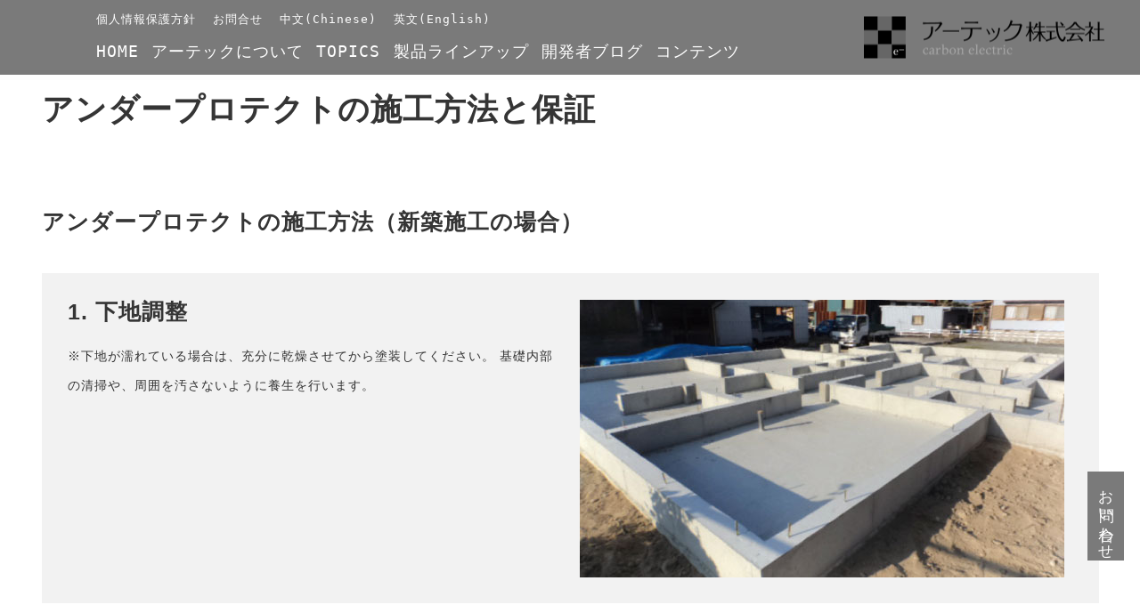

--- FILE ---
content_type: text/html
request_url: https://www.artech-c.co.jp/product/up-works.html
body_size: 4210
content:
<!DOCTYPE html>
<html lang="ja">
  <head>
    <meta charset="utf-8">
    <meta http-equiv="X-UA-Compatible" content="IE=edge">
    <meta name="viewport" content="width=device-width, initial-scale=1">
    <title>アンダープロテクト 施工方法と保証 | アーテック株式会社</title>
    <meta name="description" content="アーテックはSUMICAS、ヘルスプロテクトなどの開発メーカーです。シックハウス対策に木炭塗料をご使用下さい。" />
    <meta name="keywords" content="アーテック,炭,シックハウス症候群,ヘルスプロテクト,防蟻,健康住宅" />
    <link rel="shortcut icon" href="../favicon.ico" />
    <!-- BootstrapのCSS読み込み -->
    <link href="../bootstrap/bootstrap.min.css" rel="stylesheet">
    <link href="../css/works.css" rel="stylesheet" type="text/css">
    <link href="../css/common.css" rel="stylesheet" type="text/css">
    <link href="https://fonts.googleapis.com/css?family=Oswald" rel="stylesheet">
    <!-- jQuery読み込み -->
    <script src="https://ajax.googleapis.com/ajax/libs/jquery/1.11.3/jquery.min.js"></script>
    <!-- BootstrapのJS読み込み -->
    <script src="../bootstrap/bootstrap.min.js"></script>
    <script src="../js/common.js"></script>
    <!-- Google tag (gtag.js) -->
<script async src="https://www.googletagmanager.com/gtag/js?id=G-BYVXFCLHR2"></script>
<script>
  window.dataLayer = window.dataLayer || [];
  function gtag(){dataLayer.push(arguments);}
  gtag('js', new Date());

  gtag('config', 'G-BYVXFCLHR2');
  gtag('config', 'UA-123161623-1');
</script>
  </head>
  <body>
    <a href="../contact/" class="mallmaga">お問い合わせ</a>
    <header><!-- ヘッダー -->
      <div class="header-baack">
        <div class="header-nav-box">
        
        <div id="sp-menu"><!-- スマホnav -->
            <div class="contact-bottom">
               <div class="tel-box">
                 <p class="toiawase">お電話でのお問い合せ</p>
                 <a href="tel:0957-47-9110" class="tel"><img src="../image/top/tel.png" alt="電話番号">0957-47-9110</a>
               </div>
               <div class="tel-box">
                 <p class="toiawase">メールでのお問い合せ</p>
                 <a href="../contact/" class="mail"><img src="../image/top/mail.png" alt="メールアドレス">メールで問い合わせる</a>
               </div>
             </div>
        	<ul>
            	     <li><a href="../">HOME<div class="hover-line"></div></a></li>
                     <li><a href="../about.html">アーテックについて<div class="hover-line"></div></a></li>
				     <li><a href="../topics/">TOPICS<div class="hover-line"></div></a></li>
                     <li><a href="../lineup.html">製品ラインアップ<div class="hover-line"></div></a></li>
                     <li><a href="../blog/">開発者ブログ<div class="hover-line"></div></a></li>
                     <!--<li><a href="../review">レビュー<div class="hover-line"></div></a></li>-->
                     <li><a href="../index.html#contents">コンテンツ<div class="hover-line"></div></a></li>
                     <li><a href="../privacypolicy.html">個人情報保護方針<div class="hover-line"></div></a></li>
                     <li><a href="../contact/">お問合せ<div class="hover-line"></div></a></li>
                     <li>中文(Chinese)<div class="hover-line"></div></li>
                     <li><a href="../pdf/english.pdf" target="_blank">英文(English)<div class="hover-line"></div></a></li>
            </ul>

        </div><!-- //スマホnav -->


      <div id="menu" class="close-2" data-toggle="this #sp-menu body,html" data-class="open sp-open no-scroll"><!-- ハンバーガー -->
            <div class="menu-1"></div>
            <div class="menu-2"></div>
            <div class="menu-3"></div>
        </div><!-- //ハンバーガー -->
        
          <div class="nav-box-inner"><!-- ナビゲーション -->
            <ul class="nav-top">
              <li><a href="../privacypolicy.html">個人情報保護方針</a></li>
              <li><a href="../contact/">お問合せ</a></li>
              <li><a href="../pdf/chinese.pdf" target="_blank">中文(Chinese)<div class="hover-line"></div></a></li>
              <li><a href="../pdf/english.pdf" target="_blank">英文(English)</a></li>
            </ul>
            <ul class="nav-bottom">
              <li><a href="../index.html">HOME</a></li>
              <li><a href="../about.html">アーテックについて</a></li>
			  <li><a href="../topics/">TOPICS</a></li>
              <li><a href="../lineup.html">製品ラインアップ</a></li>
              <li><a href="../blog/">開発者ブログ</a></li>
              <!--<li><a href="../review/">レビュー</a></li>-->
              <li><a href="../index.html#contents">コンテンツ</a></li>

            </ul>
          </div><!-- //ナビゲーション -->
          
          <div class="logo"><!-- ロゴ -->
            <a href="../"><img src="../image/top/logo.png" alt="アーテック株式会社"></a>
          </div><!-- //ロゴ -->
        </div>
      </div>
    </header><!-- //ヘッダー -->
    
    <section id="works"><!-- 施工方法 -->
      <h2 class="second-text"><strong>アンダープロテクトの施工方法と保証</strong>&nbsp;</h2>
      <div class="works-box"><!-- 新築施工の場合 -->
         <dl>
            <dt class="third-text case" id="constructionmethod"><strong>アンダープロテクトの施工方法（新築施工の場合）</strong></dt>
         </dl>
         <div class="point">
           <div class="point-text">
             <h3 class="third-text"><strong>1. 下地調整</strong></h3>
             <p>※下地が濡れている場合は、充分に乾燥させてから塗装してください。
                基礎内部の清掃や、周囲を汚さないように養生を行います。
             </p>
           </div>
           <div class="point-img">
             <img src="../image/product/hq/p01.jpg" alt="下地調整">
           </div>
         </div>
         <div class="point">
           <div class="point-text">
             <h3 class="third-text"><strong>2. 材料攪拌</strong></h3>
             <p>塗料を使用する前には、容器の底に木炭粉末が沈殿していますので、撹拌器を用いて充分に撹拌(2~3分以上)を行います。
             </p>
           </div>
           <div class="point-img">
             <img src="../image/product/hq/p02.png" alt="材料攪拌">
           </div>
         </div>

         <div class="point">
           <div class="point-text">
             <h3 class="third-text"><strong>3. 基礎への塗装</strong></h3>
             <p>基礎天端、外周基礎の内部、内部基礎の両面、べた面の200mm以上をローラーや刷毛で規定量(260g/㎡~300g/㎡相当)を2回に分けて塗装を行います。
             </p>
           </div>
           <div class="point-img">
             <img src="../image/product/hq/p03.jpg" alt="基礎への塗装">
           </div>
         </div>
         
         <div class="point">
           <div class="point-text">
             <h3 class="third-text"><strong>4. 土台・大引き裏側への塗布</strong></h3>
             <p>土台や大引きなどの木材の裏側に規定量塗布してください。事前にプレカット工場で塗布したり、現場にて土台敷きを行うときに塗装すると効率的です。
             </p>
           </div>
           <div class="point-img">
             <img src="../image/product/hq/p04.jpg" alt="土台・大引き裏側への塗布">
           </div>
         </div>
         <div class="point">
           <div class="point-text">
             <h3 class="third-text"><strong>5. 柱・外周木部への塗布</strong></h3>
             <p>柱・間柱・筋違いは基礎天端から1000mm以上の4面、パネル工法なら合板の両面を基礎天端から1000mm以上を塗装します。
             </p>
           </div>
           <div class="point-img">
             <img src="../image/product/hq/p05.jpg" alt="柱・外周木部への塗布">
			   <br>
			 <img src="../image/product/hq/d20.jpg" alt="柱・外周木部への塗布2">
           </div>
         </div>
         
         <!--<dl>
            <dt class="third-text"><strong>確実な施工と万全の保証 <span class="middle-text">-工事における3つの安心【保険適用の場合】-</span></strong></dt>
            <dd class="point-text"><p><span class="box-gray">■</span><strong>シロアリ防除業者賠償責任保険について</strong><br>
               保険適用条件を満たす工事(認定施工者による施工および施工管理、定期点検の実施)では、シロアリの事故が起こった際は、保証が適用されます。<br>
               ※シロアリ防除認定施工者とは、NPO法人日本自然素材研究開発協議
			   会の主催するシロアリ防除認定施工研修会を受講し、修了試験に合格後、認定登録を行った認定者です。<br>
			   ※シロアリ防除保険を適用させるためには1認定施工者による工事または工事管理および保険手続き、2点検の実施などの条件があります。<br>
				場合によっては、保険が適用できない場合があります。</p>
              <p><span class="box-gray">■</span><strong>施工技術を習得した認定施工者による工事</strong><br>
			  保険が適用される場合、シロアリ防除認定施工研修会を受講し、試験に合格した確かな技術をもつ登録認定施工者が責任をもって施工します。</p>
              <p><span class="box-gray">■</span><strong>認定施工者による点検を実施</strong><br>
			  保険が適用される場合、施工後5年間の間、認定施工者による床下の点検を実施します。シロアリの知識が豊富な認定者が点検することで、万が一に備えます。</p>
            </dd>
            <dd class="point-img">
            <img src="../image/product/hq/p10.jpg" alt="">
			</dd>
         </dl>
         <div class="point">
           <div class="point-text">
             <h3 class="third-text"><strong>アンダープロテクト施工者認定証の交付</strong></h3>
             <p>IDカードを付けた「NPO法人日本自然素材研究開発協議会」認定施工者が責任をもって施工いたします。
             </p>
           </div>
           <div class="point-img">
             <img src="../image/product/hq/p11.jpg" alt="">
           </div>
		 </div>-->
		  
		 <dl>
            <dt class="third-text case" id="guarantee"><strong>アンダープロテクトの3つの安心</strong></dt>
		   <dt><img src="../image/product/hq/d21.jpg" alt="確実な施工と万全の保証"></dt>
			 <dt><img src="../image/product/hq/p12.jpg" alt="アンダープロテクト施工者認定証"></dt>
        </dl>
		 
        
         <div class="ex-box">
         <p>＊その他の注意事項<br>
          取扱説明書および施工マニュアルの注意事項をよくお読みになりご使用ください。
		  塗装作業中は保護マスク・保護メガネ等を着用してください。 ※ローラーや刷毛の洗浄は水を使用してください。塗料の粘度が上がった場合は水で3%以内で希釈して下さい。
		  施工後は素材の燻製臭が若干残ることもありますので、事前にお施主様に臭いのご確認をお願いします。また、施工直後は、燻製臭が残りますので、施工時は近隣への臭いのご配慮をお願いします。
		  なお、その燻製臭は時間とともに弱くなります。
		  塗装直後は雨に濡れないように、シートなどで保護を行ってください。塗装直後に雨にぬれると、塗料の木質系抽出液が水に溶けだし茶色くなり、他のものに色移りすることがあります。
		  アンダープロテクトは黒色の防蟻・防腐用の木炭塗料で、防カビ効果(カビを殺す効果)はありません。床下の環境によっては、特に、湿気がたまりやすいところは塗膜の上に白いカビが発生することがありますので、
		  換気などの併用をお願いします。
		  既存物件で施工前は、必ず蟻道やシロアリの有無の確認を行ってください。シロアリがいた場合は薬剤等を使用して殺蟻処理を行ってください。
		  殺蟻処理が不完全だと、施工後にシロアリが再発生することがあります。
		  ウッドデッキや植樹など、外周部よりシロアリが侵入することがありますので、施工前および施工後の建物周辺部のシロアリ検査は念入りに行ってください。
		  吹き付け機で塗装を行う場合は、エアレス吹付機を使用し、口径028のフリーパターンチップをご使用ください。また、目詰まり防止のため、ガンのグリップのフィルターを取り外してください。


          </p>
		 </div>
         
       </div><!-- //新築施工の場合 -->
       
    </section><!-- //施工方法 -->
    
    <footer>
    <p id="pageTop"><a href="#"><img src="../image/top/pageup.png" alt=""></a></p>
     <div class="footer-back">
       <div class="footer-box">
         <div class="footer-right-box">
           <div class="contact-box">
             <div class="contact-top">
                 <h4 class="contact-text">アーテック株式会社</h4>
                 <p>アーテック商品に関するご質問やお問い合せなどはお気軽にご連絡ください。</p>
             </div>
             <div class="contact-bottom">
               <div class="tel-box">
                 <p class="toiawase">お電話でのお問い合せ</p>
                 <a href="tel:0957-47-9110" class="tel"><img src="../image/top/tel.png" alt="電話番号">0957-47-9110</a>
               </div>
               <div class="tel-box">
                 <p class="toiawase">メールでのお問い合せ</p>
                 <a href="./contact/" class="mail"><img src="../image/top/mail.png" alt="メールアドレス">メールで問い合わせる</a>
               </div>
             </div>
           </div>
         </div>
         <div class="footer-left-box">
           <ul class="sitemap">
             <li><a href="../">トップページ</a></li>
             <li><a href="../about.html">会社案内</a></li>
             <li><a href="../negai.html">アーテックのねがい</a></li>
             <li><a href="../topics/">TOPICS</a></li>
             <li><a href="../blog/">開発者ブログ</a></li>
             <!--<li><a href="../environment.html">環境への取り組み</a></li>-->
             <li><a href="../evidence.html">エビデンス</a></li>
             <li><a href="../privacypolicy.html">個人情報保護方針</a></li>
             <li><a href="../pdf/english.pdf" target="_blank">英文(English)</a></li>
             <li><a href="../pdf/chinese.pdf" target="_blank">中文(Chinese)</a></li>
           </ul>
           <ul class="sitemap">
             <li><a href="../index.html#contents">コンテンツ</a></li>
             <li class="sitemap-small"><a href="../sumi.html">- 炭のはなし</a></li>
             <li class="sitemap-small"><a href="../concept.html">- アーテックの考え方</a></li>
             <!--<li><a href="../review/">施工事例と利用者の声</a></li>-->
             <!--<li class="sitemap-small"><a href="../buy.html">- 製品の購入方法について</a></li>-->
             <li class="sitemap-small"><a href="..">- 電位について</a></li>
             <li class="sitemap-small"><a href="../wisdom.html">- 先人の知恵</a></li>
             <li class="sitemap-small"><a href="../child.html">- 子供と室内環境</a></li>
             <li class="sitemap-small"><a href="../adsorption.html">- 木炭の吸着分解機能</a></li>
           </ul>
           <ul class="sitemap">
             <li><a href="../lineup.html">製品ラインアップ</a></li>
             <li class="sitemap-small"><a href="../product/sumihealthprotect.html">- ヘルスプロテクト</a></li>
             <li class="sitemap-small"><a href="../product/sumiunderprotect.html">- アンダープロテクト</a></li>
             <li class="sitemap-small"><a href="../product/sumicas.html">- スミキャス</a></li>
             <li class="sitemap-small"><a href="../product/protectwood.html">- ウッドプロテクト</a></li>
             <li class="sitemap-small"><a href="../product/protectcolor.html">- ヘルスプロテクト用通気性 化粧塗料</a></li>
             <li class="sitemap-small"><a href="../product/sumihealthymat.html">- ヘルシーマット</a></li>
           </ul> 
         </div>
         <p class="copyright">© ARTECH All Rights Reserved.</p>
       </div>
     </div>
    </footer>
    
  </body>
</html>

--- FILE ---
content_type: text/css
request_url: https://www.artech-c.co.jp/css/works.css
body_size: 892
content:
@charset "utf-8";

#works{
    max-width: 1187px;
    width: 95%;
    margin: 80px auto 0;
    overflow: hidden;
}

.works-box {
    width: 100%;
    float: left;
    margin: 40px 0 0 0;
}

dl {
    margin: 40px 0;
	width: 100%;
    float: left;
}

dl.mb-0{
	margin: 40px auto 0;
}

dd {
    margin: 10px auto 0;
}

span.middle-text {
    font-size: 80%;
}

.point {
    background: #f2f2f2;
    padding: 2.5%;
    width: 100%;
    float: left;
	margin:0 auto 40px;
}

.point.data {
	margin:0 auto 80px;
}


.point.bg-none {
    background:inherit;
    padding: 0;
}

.point-text {
    width: 50%;
    float: left;
    padding-right: 1%;
}

.point-text.p-none {
    width: 100%;
	padding: 0;
}

.point-text p {
    margin: 20px auto 0;
}

.point-img {
    width: 50%;
    float: left;
    padding-left: 1%;
}

.works-box p {
    margin: 20px auto 0;
    width: 100%;
    float: left;
}

.data-text{
	margin:20px auto 0 !important; 
}



/* 実験結果================================= */
.result-text {
    width: 100%;
    float: left;
}

.result-img,.result-img01 {
    width: 100%;
    float: left;
    margin: 40px auto 0;
}

.result-img01 img {
    margin: auto;
    display: block;
}

/* スミキャス ========================================== */
.result-list-box {
    width: 100%;
    float: left;
    margin: 20px auto 0;
}

ul.result-list {
    width: 100%;
    float: left;
}

ul.result-list li {
    width: 45%;
    float: left;
}

ul.result-list li:nth-child(3) {
    width: 10%;
    text-align: center;
    position: relative;
    padding: 11% 0;
}

ul.result-list h5 {
    margin: 0 auto 20px;
}

.result-img div {
    float: left;
    margin: 0 1.7% 0 0;
    width: 49.15%;
}


.result-img div:nth-child(2) {
    margin: 0;
}

/* 実験テーブル================================= */
.table-box {
    width: 100%;
    overflow-x: scroll;
    float: left;
}

table{
  overflow: hidden;
  width: 1187px;
}

table , td, th {
	border: 1px solid #ccc;
	border-collapse: collapse;
}
td, th {
	padding: 3px;
	width: 381px;
}

.top td {
    background: #d3c9bc;
    height: 50px;
    text-align: center;
    font-size: 18px;
    font-weight: bold;
}

.middle td {
    padding: 12px;
	background: #fff;
}

.table-img {
    width: 100%;
    margin: 40px auto 0;
    text-align: center;
}

.tf{
	background: #f3f3f3 !important;
	width: 18%;
}



/* 仕上げ方法================================= */
.ex-box {
    width: 100%;
    float: left;
    margin: 20px auto 0;
}

.ex-box li {
    width: 32%;
    float: left;
    margin: 0 2% 20px 0;
}

.ex-box li:nth-child(3n) {
    margin: 0 0 15px 0;
}

li h3.third-text {
    margin: 10px auto 0;
}

a.more{
      width: 30% !important;
    padding: 5px !important;
}

@media (max-width: 767px){

#works {
    margin: 40px auto 0;
    overflow: hidden;

}

.works-box {
    margin: 0 auto;
	width: 95%;
    float: none;
	overflow: hidden;
}

.case {
    margin: 0 auto 20px !important;
}

.point,.point.data {
  margin: 0 auto;
}


.point-text {
    width: 100%;
    float: left;
    padding-right: 0;
}

.point-img {
    width: 100%;
    float: left;
    padding-left: 0;
	margin:20px auto 0;
	text-align:center;
}

/* 実験結果================================= */
.result-img {
    margin: 15px auto 0;
}

.result-img div {
    width: 100%;
    margin: 0 auto 15px;
	text-align: center;
	
}

.result-img div:last-child {
    margin: 0 auto;
}

.result-img01{
  margin:20px auto 0;
}

/* スミキャス ========================================== */
.result-list-box:nth-child(n+2) {
    margin: 60px auto 0;
}

ul.result-list h5 {
    text-align: center;
}

ul.result-list li {
    width: 100%;
    text-align: center;
}

ul.result-list li:nth-child(3) {
    width: 100%;
    text-align: center;
    padding:0;
	margin: 40px auto;
	-webkit-transform: rotate(90deg);
	transform: rotate(90deg);
}

/* 仕上げ方法================================= */
.ex-box li {
    width: 100%;
    float: left;
    margin: 0 0 40px 0;
}

.ex-box li:nth-child(3n) {
    margin: 0 0 0 0;
}

dl {
    margin: 40px auto 0;
}
dd {
    margin: 10px auto 20px;
}

a.more{
      width: 100% !important;
    padding: 2% !important;
}


}



--- FILE ---
content_type: text/css
request_url: https://www.artech-c.co.jp/css/common.css
body_size: 2783
content:
html{
	overflow-x:hidden;

}
body {
    font-family: "ヒラギノ角ゴ Pro W3", "Hiragino Kaku Gothic Pro", "メイリオ", Meiryo, Osaka, "ＭＳ Ｐゴシック", "MS PGothic", sans-serif !important;
    word-break: break-all;
    letter-spacing: 1px;
	margin:0 auto;
	padding:0;
	overflow-x:hidden;
}

a.mallmaga {
    position: fixed;
    writing-mode: vertical-rl;
    -ms-writing-mode: tb-rl;
    -webkit-writing-mode:vertical-rl;
    top: 530px;
    right: 18px;
    background: #7a7a7a;
    color: #fff;
    padding: 9px;
    font-family: "ＭＳ ゴシック", "MS Gothic", "Osaka－等幅", Osaka-mono, monospace;
    font-size: 120%;
    transition: .3s;
    -webkit-transition: .3s;
	z-index: 100;
}

a.mallmaga:hover {
    background: #000;
    color: #fff;
}

ul{
	margin:0;
	padding:0;
	list-style-type: none;
}

pn{
	padding:0;
}

mn{
	margin:0;
}

img{
	max-width:100%;
}
a,a:hover{
	text-decoration:none;
}


.pc,.pc-9{
	display:block !important;
}

.sp,.sp-9{
	display:none !important;
}

.fr{
	float:right;
}

p {
    line-height: 240%;
}

section{
  position:relative;
}

span.link {
  position:absolute;
}

/* ヘッダー====================================== */

.trans-none *,
.trans-none{
  transition:none !important;
}

header {
    width: 100%;
    position: fixed;
    z-index: 11;
}

.header-baack {
    background: rgba(122,122,122,1.00);
    width: 100%;
    -webkit-transition: background .3s ease;
    transition: background .3s ease;
}

.bc-change {
}

.header-baack.bc-change {
    background: rgba(255, 255, 255, 0.85) !important;
    max-width: 1920px;
}

header .nav-box-inner{
	display:block;
}

#menu,#sp-menu{
	display:none;
}

.header-nav-box {
    max-width: 1065px;
    margin: 0 auto;
    width: 85%;
    padding: 1% 0 1% 0;
    overflow: hidden;
}

ul.nav-top a ,ul.nav-bottom a {
    color: #fff;
	font-family:"ＭＳ ゴシック", "MS Gothic", "Osaka－等幅", Osaka-mono, monospace;
	transition:.3s;
	-webkit-transition:.3s;
}

.bc-change ul.nav-top a,.bc-change ul.nav-bottom a {
    color: #4a4a4a;
}

ul.nav-top a:hover,ul.nav-bottom a:hover {
    color: #000;
}

ul.nav-top a.active,ul.nav-bottom a.active {
    color: #000;
}

ul.nav-top li {
    float: left;
    padding-right: 2%;
    font-size: 90%;
}

ul.nav-top li:last-child {
    padding-right: 0;
}

ul.nav-bottom {
    clear: both;
    padding-top: 1.5%;
}

ul.nav-bottom li {
    padding-right: 1.5%;
    float: left;
    font-size: 130%;
}

.nav-box-inner {
    width: 90%;
}

.logo {
    position: absolute;
    right: 4rem;
    top: 50%;
    transform:translateY(-50%);
    z-index: 999;
    float: right;
}

/* 詳細を見る ====================================== */
a.more {
    background: #000;
    padding: 2%;
    color: #fff;
    font-size: 90%;
    display: block;
    text-align: center;
    margin: 0;
    width: 50%;
    transition: .3s;
    -webkit-transition: .3s;
    text-decoration: none;
}

a.more.tmore {
    width: 100%;
}

a.more.rmore {
    width: 30%;
	padding:1%;
	margin:auto;
}

a.more:hover,a.more.tmore:hover,a.more.rmore:hover {
    background: #656364;
    color: #fff;
}


p.about-p {
    font-size: 100%;
	font-family:"ＭＳ ゴシック", "MS Gothic", "Osaka－等幅", Osaka-mono, monospace;
	color:#000;
}

a.s-more {
    color: #7a7a7a;
	font-size: 100%;
	font-family:"ＭＳ ゴシック", "MS Gothic", "Osaka－等幅", Osaka-mono, monospace;
	transition:.3s;
	-webkit-transition:.3s;
}

a.s-more:hover {
    color:#000;
}


span.box-gray {
    color: #ccc;
}

/* 見出しフォントサイズ 48px ====================================== */
.first-text {
    font-size: 343%;
	color:#353535;
}

/* 見出しフォントサイズ 35px ====================================== */
.second-text {
    font-size: 250%;
	color:#353535;
}
/* 見出しフォントサイズ 25px ====================================== */
.third-text {
    font-size: 178.6%;
	margin: 0;
	color:#353535;
}
/* 見出しフォントサイズ  ====================================== */
.fourth-text {
    font-size: 139.6%;
	margin: 0;
	color:#353535;
}

/* 見出しフォントサイズ 15px ====================================== */
.fifth-text {
    margin: 0;
    font-size: 15px;
    font-size: 107%;
}

/* page top ====================================== */
#pageTop {
    width: 100%;
    background: #656464;
    padding: 0.8%;
    margin: 0;
	transition:.3s;
  -webkit-transition:.3s;
}
 
#pageTop a {
  display: block;
  padding: 0;
  text-decoration: none;
  text-align: center;
  opacity:1;
  
}
 
#pageTop:hover{
  background:#000;
}

/* FOOTER ====================================== */
footer {
    clear: both;
    margin: 120px auto 0;
    width: 100%;
}

.footer-back {
    background: #252525;
}

.footer-box {
    max-width: 1187px;
    width: 95%;
    margin: auto;
    padding: 40px 0 20px;
    overflow: hidden;
}

.footer-right-box {
    width: 33%;
    float: right;
    margin: 0 0 30px 2%;
}

.footer-right-box .contact-box {
    background: #e1e1e1;
    padding: 3%;
}

.footer-right-box .contact-box .contact-top {
    border-bottom: 1px solid #fff;
}

.footer-right-box .contact-box .contact-top h4.contact-text {
    font-size: 157%;
    color: #000;
    margin: 0;
}

.footer-right-box .contact-box .contact-top p {
    margin: 1.5% 0;
}

.contact-bottom {
    width: 90%;
    margin: 2% auto 0;
    overflow:hidden;
}

.tel-box {
    width: 100%;
	float: left;
}

.tel-box p.toiawase {
    width: 100%;
    float: left;
    padding: 0;
    text-align: center;
    margin: 0;
}

p.toiawase {}

.tel-box a.tel {
    width: 100%;
    float: left;
    padding: 0 0 0 0;
    font-size: 35px;
    font-family: 'Oswald', sans-serif;
    color: #000;
    text-align: center;
}

.tel img {
    vertical-align: baseline;
    padding: 0 4% 0 0;
}


.tel-box a.mail {
    width: 100%;
    float: left;
    text-align: left;
    color: #fff;
    padding: 2% 3%;
    transition: .3s;
    -webkit-transition: .3s;
    background:#000;
    display: block;
    margin: 2% 0 0 0;
    text-align: center;
}

.mail img {
    padding: 0 4% 0 0;
}

.tel-box a.mail:hover {
}

.footer-left-box {
    width: 65%;
    float: left;
    margin: 0 auto 30px;
}

.footer-left-box ul.sitemap {
    width: 33%;
    float: left;
    padding: 0 10px 0 0;
}

.footer-left-box ul.sitemap:first-child {
    width: 33%;
}

.footer-left-box ul.sitemap:last-child {
    width: 33%;
    padding: 0;
}
.footer-left-box .sitemap li a {
    color: #fff;
    font-size: 100%;
    font-family: "ＭＳ ゴシック", "MS Gothic", "Osaka－等幅", Osaka-mono, monospace;
	transition:.3s;
	-webkit-transition:.3s;
}

.footer-left-box .sitemap li a:hover {
    color: #ff0004;
}

.footer-left-box .sitemap li {
    margin-bottom: 20px;
    border-bottom: 1px solid #040404;
    padding: 0 0 5px 10px;
}

.footer-left-box .sitemap li.sitemap-small {
    font-size: 89%;
    border: none;
    margin-bottom: 10px;
}

p.copyright {
    width: 100%;
    text-align: center;
    clear: both;
    color: #fff;
    border-top: 1px solid #fff;
    padding: 1% 0 0 0;
}


/* BACK NEXT ======================================  */
.ba {
    width: 100%;
    float: left;
    margin: 40px auto;
}

ul.b_and_a {
    margin: 0 auto 0;
}

.b_and_a li{
    margin-right: 20%;
	float: left;
	width: 20%;

}


.b_and_a li a{
	border: 1px solid #000;
	width: 100%;
	padding: 9px;
	text-align: center;
	box-sizing: border-box;
	float: left;
	background: #fff;
	font-size: 100%;
	color: #000;
	display:block;
	transition: .3s;
	-webkit-transition: .3s;
}


.b_and_a li:last-child {
    margin-right: 0;
}

.b_and_a li:hover a{
	background: #000;
	color: #fff;
}

.b_and_a li.ba-margin {
    border: 0;
    width: 20%;
    margin-right: 20%;
}

.b_and_a li.ba-margin:hover {
    background: #fff;
}

.wp-pagenavi {
    margin: 100px auto 0;
    text-align: center;
    width: 100%;
    float: left;
    height: auto;
    clear: both;
}

a.page.smaller, a.page.larger,a.previouspostslink,a.nextpostslink {
    padding: 7px;
    font-size: 120%;
    background: #fff;
    border: 2px solid #000;
    box-sizing: border-box;
    color: #000;
    margin: 2px;
    transition: .3s;
    -webkit-transition: .3s;
    width: 40px;
    height: 40px;
    display: inline-block;
}

a.page.smaller:hover, a.page.larger:hover,a.previouspostslink:hover, a.nextpostslink:hover {
    color: #000;
    background: #ccc;
    border: 2px solid #000;
}

span.current {
    padding: 7px;
    font-size: 120%;
    background: #000;
    box-sizing: border-box;
    color: #fff;
    margin: 2px;
    border: 2px solid #000;
    width: 40px;
    height: 40px;
    display: inline-block;
}




@media (max-width: 1024px){

header .nav-box-inner{
	display:none;
}

.header-nav-box {
    width: 95%;
    padding: 0;
    height: 50px;
}

#menu,#sp-menu{
	display:block;
}

.logo {
    width: 160px;
}

#menu{
	cursor: pointer;
    height: 20px;
    position: absolute;
    width: 25px;
    display: block;
	top: 6px;
	z-index: 110;
	}
	
#menu>*{
	background:#fff;
	height:2px;
	position:absolute;
	width:100%
}

.header-baack.bc-change #menu>* {
    background: #000;
}

.close-2>*{
	-webkit-transition:top .5s .5s,-webkit-transform .5s;
	transition:top .5s .5s,transform .5s
}

.close-2>.menu-1{top:10px}

.close-2>.menu-2{top:17px}

.close-2>.menu-3{top:24px}

.open>*{
	-webkit-transition:top .5s,-webkit-transform .5s .5s;
	transition:top .5s,transform .5s .5s
}

.open>.menu-1,
.open>.menu-2{
	top:20px;
	-webkit-transform:rotate(45deg);
	transform:rotate(45deg)
}

.open>.menu-3{
	top:20px;
	-webkit-transform:rotate(-45deg);
	transform:rotate(-45deg)
}

#sp-menu {
    width: 100%;
    height: 100%;
    opacity: 0;
    position: fixed;
    left: 0;
    top: 0;
    z-index: 30;
    -webkit-transition: .5s;
    transition: .5s;
    background: rgba(27, 27, 27, 0.95);
    padding: 0;
    -webkit-transform: translateY(-10%);
    transform: translateY(-10%);
    display: block;
    visibility: hidden;
}
	
#sp-menu.sp-open{
	opacity: 1;
	-webkit-transform: translateY(0);
	transform: translateY(0);
	visibility:visible;
}

#sp-menu .contact-bottom {
    display: none;
}

#sp-menu ul {
    margin: 70px auto 0;
    padding: 0 6%;
}


#sp-menu ul li a{
	line-height: 40px;
	color: #fff;
	font-size:100%;
}

#sp-menu ul li .hover-line {
	width: 100%;
	transition: 0.3s;
	-webkit-transiton: 0.3s;
	border-bottom: 1px solid #7a7a7a;
}

#sp-menu ul li:hover .hover-line {
	border-bottom: 1px solid #fff;
}
}


@media (max-width: 991px){
.pc-9{
  display: none !important;
}

.sp-9{
  display: block !important;
}

.tel-box a.tel {
    font-size: 33px;
}

}

@media (max-width: 880px){
/* FOOTER ====================================== */
.contact-bottom {
    width: 100%;
}

}


@media (max-width: 768px){

/* FOOTER ====================================== */

.footer-right-box {
    width: 100%;
    float: left;
    margin: 0 auto 40px;
}

.tel-box p.toiawase {
    padding: 2% 16% 0 0;
}

.footer-left-box {
    width: 95%;
    float: none;
    margin: 0 auto 30px;
    overflow: hidden;
}

.footer-left-box ul.sitemap {
    width: 100%;
    text-align: left;
}

.footer-left-box ul.sitemap:first-child,.footer-left-box ul.sitemap:last-child {
    width: 100%;
    float: left;
    margin: 0 auto;
    text-align: left;
    padding-left: 0;
}

}
@media (max-width: 767px){	
p{
	line-height:180%;
}

.pc{
	display:none !important;
}

.sp{
	display:block !important;
}

.s-logo {
    width: 34%;
}

#sp-menu .contact-bottom {
    margin: 70px auto 0;
    background: #fff;
    padding: 10px;
	display: block;
}

#sp-menu .tel-box a.tel {
    font-size: 220%;
}

#sp-menu .tel-box a.tel
 img {
    width: 25px;
    padding: 2% 2% 0 0;
}

#sp-menu .tel-box a.mail
 img {
    width: 28px;
    padding: 0% 2% 0 0;
}

#sp-menu ul {
    margin: 20px auto 0;
}

/* FOOTER ====================================== */
.contact-bottom {
    width: 90%;
}

.tel-box p.toiawase {
    padding: 0;
	width:100%;
	text-align:center;
	margin: 0;
}

.tel-box a.tel,.tel-box a.mail {
    width: 100%;
    float: left;
    text-align: center;
	padding:2% 0;
}

.tel-box a.tel {
    font-size: 300%;
    padding: 0 0 2% 0;
}

a.mallmaga {
    font-size: 100%;
	top: 240px;
}

.first-text {
    font-size: 250%;
}

.second-text {
    font-size: 179%;
}

.third-text {
    font-size: 128.5%;
}

/* 詳細を見る ====================================== */
a.more {
    width: 100%;
}

a.more.rmore {
    width: 100%;
	padding:2%;
}

/* page top ====================================== */
#pageTop {
    padding: 10px;
}

/* BACK AFTTER ================================= */
.b_and_a li{
    float: none;
    margin: 0 auto 5%;
	width:90%;
}

.b_and_a li a{
    width: 100%;
    padding: 13px;
    text-align: center;
    float: none;
}

.b_and_a li:last-child {
    margin:0 auto; 
}

/* ページナビ ================================= */
.wp-pagenavi {
    height: 50px;
	margin: 40px auto 0;
}

}



@media (max-width: 530px){
/* HEADER ====================================== */
.header-nav-box {
    height: 40px;
}

#menu{
	top: 2px;
}


/* FOOTER ====================================== */
.footer-left-box .sitemap li {
    line-height: 210%;
}

.footer-left-box ul.sitemap:last-child{
	width: 100%;
}

.footer-left-box .sitemap li.sitemap-small {
    font-size: 100%;
}
}
@media (max-width: 500px){
.logo {
    width: 127px;
    right: 1rem;
}
}

--- FILE ---
content_type: text/javascript
request_url: https://www.artech-c.co.jp/js/common.js
body_size: 1119
content:
/* ハンバーガー */
$(function(){
     var Toggle,Class,Count;
$("[data-toggle]").on("click",function(){
	Toggle=$(this).data("toggle").split(" ");
	Class=$(this).data("class").split(" ");
	Count=0;
	while(Toggle[Count]){
		if(Toggle[Count]=="this"){Toggle[Count]=$(this)}
		$(Toggle[Count]).toggleClass(Class[Count]);
		Count++;
	}
	return false;
 });
});

/* hover */

(function () {
  var tapClass = "";
  var hoverClass = "";

	var Hover = window.Hover = function (ele) {
		return new Hover.fn.init(ele);
	};
	Hover.fn = {
		//Hover Instance
		 init : function (ele) {
			this.prop = ele;
		}

		, bind : function (_hoverClass, _tapClass) {
			hoverClass = _hoverClass;
			tapClass = _tapClass;

			$(window).bind("touchstart", function(event) {
				var target = event.target || window.target;

				var bindElement = null;
				if (target.tagName == "A" || $(target).hasClass(tapClass)) {
					bindElement = $(target);
				} else if ($(target).parents("a").length > 0) {
					bindElement = $(target).parents("a");
				} else if ($(target).parents("." + tapClass).length > 0) {
					bindElement = $(target).parents("." + tapClass);
				}

				if (bindElement != null) {
					Hover().touchstartHoverElement(bindElement);
				}
			});
		}
		, touchstartHoverElement : function (bindElement) {
			bindElement.addClass(hoverClass);
			bindElement.unbind("touchmove", Hover().touchmoveHoverElement);
			bindElement.bind("touchmove", Hover().touchmoveHoverElement);

			bindElement.unbind("touchend", Hover().touchendHoverElement);
			bindElement.bind("touchend", Hover().touchendHoverElement);
		}
		, touchmoveHoverElement : function (event) {
			$(this).removeClass(hoverClass);
		}
		, touchendHoverElement : function (event) {
			$(this).removeClass(hoverClass);
		}
	}
	Hover.fn.init.prototype = Hover.fn;

	Hover().bind("hover", "tap");
}
)();


/*page topボタン*/

$(function(){
var topBtn=$('#pageTop');

// ◇ボタンをクリックしたら、スクロールして上に戻る
topBtn.click(function(){
  $('body,html').animate({
  scrollTop: 0},500);
  return false;
});

});

$(function(){
$('.nav-box-inner ul li a').each(function(){
var $href = $(this).attr('href');
if(location.href.match($href)) {
$(this).addClass('active');
} else {
$(this).removeClass('active');
}
});
});

$(function(){
    var nav = $('.header-baack');
    //メニューのtop座標を取得する
    var offsetTop = nav.offset().top;
    var floatMenu = function() {
        //スクロール位置がメニューのtop座標を超えたら固定にする
        if ($(window).scrollTop() > offsetTop) {
            nav.addClass('bc-change');
            
        } else {
            nav.removeClass('bc-change');
           
           $("header+*").css("margin-top",0);
        }
		 $("header+*").css("margin-top",$(".header-baack").height());
    }

    jQuery(window).scroll(floatMenu);
    jQuery('body').bind('touchmove', floatMenu);
    floatMenu();
});


//リンクヘッダー高さ取る
 $(function() {
	  var headerheight = $(".header-baack").height();
	  $("span.link").css("top",-(headerheight+60));

	  $('a[href^=#]').click(function(){
		var speed = 500;
		var href= $(this).attr("href");
		var target = $(href == "#" || href == "" ? 'html' : href);
		var position = target.offset().top;
		$("html, body").animate({scrollTop:position}, speed, "swing");
		return false;
	 });
});

$(window).on("load",function(){

	$("body").removeClass("trans-none");

});

